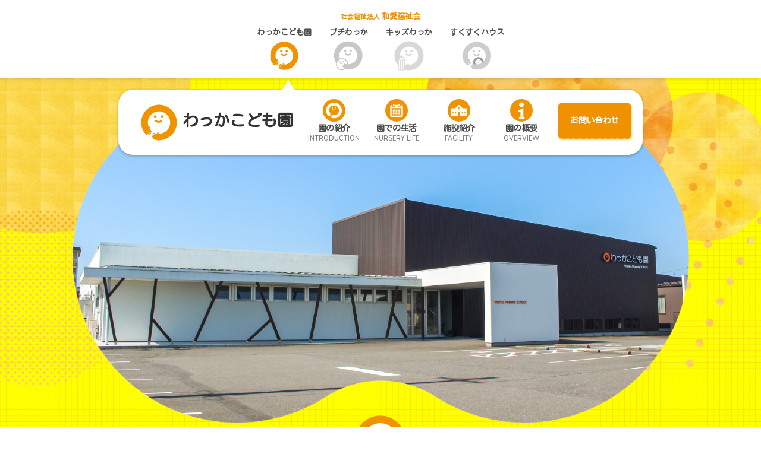

--- FILE ---
content_type: text/html; charset=UTF-8
request_url: https://kodomo.w-wakka.com/
body_size: 6419
content:
<!DOCTYPE html>
<html lang="ja">
  <head>
    <!-- Global site tag (gtag.js) - Google Analytics -->
    <script async src="https://www.googletagmanager.com/gtag/js?id=UA-177416419-2"></script>
    <script>
    window.dataLayer = window.dataLayer || [];
    function gtag(){dataLayer.push(arguments);}
    gtag('js', new Date());

    gtag('config', 'UA-177416419-2');
    </script>

    <meta charset="utf-8">
    <meta name="viewport" content="width=device-width, initial-scale=1, shrink-to-fit=no">
    <title>わっかこども園</title>
    <meta name="description" content="description">
    <meta property="og:locale" content="ja_JP">
    <meta property="og:type" content="website"> <!-- トップページならwebsite、下層ページならarticle -->
    <meta property="og:title" content="わっかこども園">
    <meta property="og:description" content="福井県坂井市丸岡町の幼保連携型認定こども園。生きる力の基礎を培い、豊かな心を育てます">
    <meta property="og:site_name" content="和愛福祉会">
    <meta property="og:image" content="http://kodomo.w-wakka.com/img/ogp.jpg">
    <meta name="twitter:card" content="summary_large_image">
    <link rel="shortcut icon" href="http://kodomo.w-wakka.com/favicon.ico" type="image/vnd.microsoft.icon">
    <link rel="icon" href="http://kodomo.w-wakka.com/favicon.ico" type="image/vnd.microsoft.icon">
    <link href="css/style.css" rel="stylesheet">
    <link href="css/lightbox.css" rel="stylesheet">
    <link href="https://use.fontawesome.com/releases/v5.10.2/css/all.css" rel="stylesheet">
  </head>

<body>

<header>
  <div id="topheader">
    <p class="h1"><a href="https://w-wakka.com/"><small>社会福祉法人 </small>和愛福祉会</a></p>
    <ul id="topmenu">
      <li><a href="index.php" class="active">わっかこども園<img src="img/svg/icon1-01.svg" alt="わっかこども園"></a></li>
      <li><a href="//petite.w-wakka.com/">プチわっか<img src="img/svg/icon1-02.svg" alt="プチわっか"></a></li>
      <li><a href="//kids.w-wakka.com/">キッズわっか<img src="img/svg/icon1-03.svg" alt="キッズわっか"></a></li>
      <li><a href="http://sukusuku-house.com/">すくすくハウス<img src="img/svg/mark04.png" alt="すくすくハウス"></a></li>
    </ul>
  </div>

<div id="subheader">
  <div class="container">
    <a href="index.php" style="display:block;width: fit-content;margin: auto auto auto 0;">
      <h1 id="title">
        <img src="img/svg/icon1-01.svg" alt="わっかこども園">
        わっかこども園
      </h1>
    </a>

    <label for="menubtn" id="header">&#9776;</label>
    <input type="checkbox" name="menubtn" id="menubtn">
    <nav id="menu">
      <label for="menubtn" id="inmenu-back"></label>
      <ul id="menuul">
        <li><a href="introduction.php">
          <img src="img/svg/icon01.svg" alt="園の紹介">
          園の紹介
          <span>INTRODUCTION</span>
        </a></li>
        <li><a href="life.php">
          <img src="img/svg/icon02.svg" alt="園での生活">
          園での生活
          <span>NURSERY LIFE</span>
        </a></li>
        <li><a href="facility.php">
          <img src="img/svg/icon03.svg" alt="施設紹介">
          施設紹介
          <span>FACILITY</span>
        </a></li>
        <li><a href="overview.php">
          <img src="img/svg/icon04.svg" alt="園の概要">
          園の概要
          <span>OVERVIEW</span>
        </a></li>
        
                <li><a href="https://w-wakka.com/contact.php" class="contact">
          お問い合わせ
        </a></li>
        <li class="only-phone"><a href="https://w-wakka.com/">
          <small>社会福祉法人 </small>和愛福祉会
        </a></li>
      </ul>
    </nav>
  </div> <!-- end container -->

</div>
</header>

<main>

<img src="img/top-photo.png" alt="わっかこども園" id="top-photo">

<div class="container">

<section>
  <div class="pagetitle">
    <img src="img/svg/icon01.svg" alt="INTRODUCTION" class="icon">
    <h2>わっかこども園</h2>
    <p class="subtitle">INTRODUCTION</p>
  </div>

  <p class="center">
    わっかこども園の教育・保育理念や<br class="none-phone">クラス編成を紹介します。
  </p>

  <div class="photos_wrap">
    <img src="img/photo01.jpg" alt="園の紹介">
    <img src="img/photo02.jpg" alt="園の紹介">
    <img src="img/photo03.jpg" alt="園の紹介">
  </div>

  <a href="introduction.php" class="button">詳しくはこちら</a>
</section>

<section>
  <div class="pagetitle">
    <img src="img/svg/icon02.svg" alt="NURSERY LIFE" class="icon">
    <h2>園での生活</h2>
    <p class="subtitle">NURSERY LIFE</p>
  </div>

  <p class="center">
    １日の時間割や年間の主な行事を紹介します。
  </p>

  <div class="photos_wrap">
    <img src="img/photo04.jpg" alt="園での生活">
    <img src="img/photo05.jpg" alt="園での生活">
    <img src="img/photo06.jpg" alt="園での生活">
  </div>

  <a href="life.php" class="button">詳しくはこちら</a>
</section>

<section>
  <div class="pagetitle">
    <img src="img/svg/icon03.svg" alt="FACILITY" class="icon">
    <h2>施設紹介</h2>
    <p class="subtitle">FACILITY</p>
  </div>

  <p class="center">
    わっかこども園の内観をご紹介します。
  </p>

  <div class="photos_wrap">
    <img src="img/photo07.jpg" alt="施設紹介">
    <img src="img/photo08.jpg" alt="施設紹介">
    <img src="img/photo09.jpg" alt="施設紹介">
  </div>

  <a href="facility.php" class="button">詳しくはこちら</a>
</section>

</div>

</main>


<div id="map">
  <iframe src="https://www.google.com/maps/embed?pb=!1m18!1m12!1m3!1d3221.7002128178888!2d136.27534831527177!3d36.14951198008778!2m3!1f0!2f0!3f0!3m2!1i1024!2i768!4f13.1!3m3!1m2!1s0x5ff8eb5065d73a4b%3A0xbcf10fba229113d2!2z56S-56aPKeWSjOaEm-emj-elieS8miDjgo_jgaPjgYvjgZPjganjgoLlnJI!5e0!3m2!1sja!2sjp!4v1598233575268!5m2!1sja!2sjp" frameborder="0" style="border:0;" allowfullscreen="" aria-hidden="false" tabindex="0"></iframe>
</div>


<footer>
  <p class="address">〒910-0301　福井県坂井市丸岡町愛宕9－1　<br>TEL. 0776-68-0181　FAX. 0776-68-0180</p>
  <p class="copyright">copyright 2020 社会福祉法人・和愛福祉会 all rights reserved.</p>
</footer>

<script src="js/jquery.js"></script>
<script src="js/common.js"></script>
<script src="js/lightbox.js"></script>
</body>

</html>


--- FILE ---
content_type: text/css
request_url: https://kodomo.w-wakka.com/css/style.css
body_size: 40014
content:
@charset "UTF-8";
/* ==========================================
  リセットCSS
  基本的には触らないでください
  ========================================== */
@import url("https://fonts.googleapis.com/css2?family=Kosugi+Maru&display=swap");
@import url("https://fonts.googleapis.com/css2?family=Nunito:wght@600&display=swap");
@import url("https://fonts.googleapis.com/css2?family=Nunito:wght@800&display=swap");
input[type="submit"] {
  -webkit-appearance: none;
  border-radius: 0;
}

html {
  box-sizing: border-box;
  -ms-overflow-style: scrollbar;
}

*,
*::after,
*::before {
  box-sizing: border-box;
}

img {
  border: none;
  max-width: 100%;
  height: auto;
}

a {
  text-decoration: none;
}

ol,
ul {
  list-style: none;
  padding: 0;
}

h1,
h2,
h3,
h4,
h5,
img,
p {
  margin: 0;
  padding: 0;
}

hr {
  border: none;
  height: 1px;
  background: #f1eded;
  margin: 2em auto;
  width: 100%;
}

h1,
h2,
h3,
h4,
h5,
p {
  line-height: 1.6em;
}

.container {
  width: 100%;
  padding-right: 5px;
  padding-left: 5px;
  margin-right: auto;
  margin-left: auto;
}

.flex {
  display: -webkit-box;
  display: flex;
  flex-wrap: wrap;
}

.wrap {
  display: -webkit-box;
  display: flex;
  flex-wrap: wrap;
  -webkit-box-orient: vertical;
  -webkit-box-direction: normal;
          flex-direction: column;
}

@media (min-width: 481px) {
  .sm {
    -webkit-box-orient: horizontal;
    -webkit-box-direction: normal;
            flex-direction: row;
  }
}

@media (min-width: 768px) {
  .md {
    -webkit-box-orient: horizontal;
    -webkit-box-direction: normal;
            flex-direction: row;
    -webkit-box-pack: justify;
            justify-content: space-between;
  }
  .container {
    padding-right: 15px;
    padding-left: 15px;
  }
}

@media (min-width: 768px) and (max-width: 1029px) {
  .container {
    max-width: 720px;
  }
}

@media (min-width: 1030px) {
  .container {
    max-width: 960px;
  }
  .lg {
    -webkit-box-orient: horizontal;
    -webkit-box-direction: normal;
            flex-direction: row;
  }
}

@media (min-width: 1240px) {
  .container {
    max-width: 1000px;
  }
  .xl {
    -webkit-box-orient: horizontal;
    -webkit-box-direction: normal;
            flex-direction: row;
  }
}

* {
  box-sizing: border-box;
}

body {
  background-color: #ffffff;
  color: #4d4d4d;
  background-image: url(../img/bgimg.jpg);
  background-repeat: repeat;
  font-family: "Nunito", "Kosugi Maru", "ヒラギノ丸ゴ ProN", "Hiragino Maru Gothic ProN", YuGothic, "Yu Gothic", "Hiragino Kaku Gothic ProN", "ヒラギノ角ゴ ProN W3", sans-serif;
  padding: 0;
  margin: 0;
  overflow-x: hidden;
}

a {
  color: #f09100;
  -webkit-transition: 0.3s;
  transition: 0.3s;
}

a:hover {
  color: #ffbc1c;
}

a img {
  -webkit-transition: 0.3s;
  transition: 0.3s;
}

a img:hover {
  opacity: 0.8;
}

p.center {
  text-align: center;
}

.h2,
h2 {
  font-size: 24px;
  margin: 0 auto;
  text-align: center;
  font-weight: bold;
  line-height: 1.2em;
}

h3 {
  font-size: 20px;
  font-weight: bold;
  background: #f09100;
  color: #ffffff;
  text-align: center;
  padding: 5px 0;
  border-radius: 20px;
  max-width: 300px;
  margin: 20px auto 40px;
}

p.h3sub {
  font-weight: bold;
  font-size: 22px;
  text-align: center;
  line-height: 1.6em;
}

h4 {
  font-size: 18px;
  position: relative;
  padding-left: 10px;
  z-index: 10;
  margin: 50px auto 0;
}

h4:before {
  content: '';
  display: block;
  width: 50px;
  height: 50px;
  background: #ffbc1c;
  opacity: 0.3;
  position: absolute;
  z-index: -1;
  border-radius: 50%;
  top: -16px;
  left: 1px;
}

h5 {
  font-size: 18px;
  border-bottom: 2px solid orange;
  padding: 5px 10px;
  margin-top: 30px;
}

h6 {
  color: #ffbc1c;
  font-size: 18px;
  margin: 30px auto;
}

hr {
  max-width: 300px;
  margin: 20px auto;
  background: transparent;
  border-bottom: 3px dotted #ffbc1c;
}

p.memofortable {
  font-size: 14px;
  margin-bottom: 0;
}

div.timetable {
  padding: 5px;
  width: -webkit-fit-content;
  width: -moz-fit-content;
  width: fit-content;
  margin: 20px auto 40px;
  max-width: 100%;
  overflow-x: scroll;
}

table.timetable_inner {
  border-collapse: separate;
  border-spacing: 0;
  border-bottom-left-radius: 10px;
  border-bottom-right-radius: 10px;
  -webkit-filter: drop-shadow(1.5px 1.5px 0px #f09100) drop-shadow(-1.5px 1.5px 0px #f09100) drop-shadow(1.5px -1.5px 0px #f09100) drop-shadow(-1.5px -1.5px 0px #f09100);
          filter: drop-shadow(1.5px 1.5px 0px #f09100) drop-shadow(-1.5px 1.5px 0px #f09100) drop-shadow(1.5px -1.5px 0px #f09100) drop-shadow(-1.5px -1.5px 0px #f09100);
}

table.timetable_inner thead th {
  background: #f09100;
  color: #ffffff;
  border-collapse: separate;
  border-spacing: 0;
  overflow: hidden;
  border: 2px solid #f09100;
  border-top-left-radius: 10px;
  border-top-right-radius: 10px;
  padding: 5px 10px;
  min-width: 120px;
}

table.timetable_inner thead th.none {
  visibility: hidden;
  min-width: 20px;
}

table.timetable_inner tbody {
  border: 2px solid #f09100;
  border-collapse: separate;
  border-spacing: 0;
}

table.timetable_inner tbody th {
  background: #f09100;
  color: #ffffff;
  text-align: right;
  padding: 10px;
}

table.timetable_inner tbody td {
  background: #ffffff;
  color: #f17600;
  text-align: center;
  line-height: 1.2;
  font-size: 14px;
}

table.timetable_inner tbody td p {
  margin: 7px;
  font-size: 14px;
  line-height: 1.4;
}

ul.point li {
  line-height: 2.0em;
  position: relative;
  padding-left: 30px;
  margin-bottom: 10px;
}

ul.point li:before {
  content: '';
  display: block;
  width: 18px;
  height: 18px;
  background: #f09100;
  border-radius: 50%;
  position: absolute;
  margin: 7px auto auto;
  left: 4px;
  top: 0;
  bottom: 0;
}

ul.class {
  width: -webkit-fit-content;
  width: -moz-fit-content;
  width: fit-content;
  margin: 30px auto;
}

ul.class li {
  font-size: 20px;
  font-weight: bold;
  line-height: 2.0em;
}

ul.class li img {
  width: 30px;
  height: auto;
  margin-right: 5px;
  vertical-align: text-bottom;
}

ul.linklist {
  list-style: disc;
  list-style-position: inside;
  margin: 20px 0 20px 10px;
}

ul.linklist li a {
  color: #4d4d4d;
  line-height: 1.8em;
}

ul.linklist li a:hover {
  color: #ffbc1c;
}

p {
  margin: 20px auto;
  line-height: 2em;
}

p.img {
  text-align: center;
}

p.img img {
  max-width: 300px;
  margin: auto;
}

.inner {
  text-align: center;
}

.only-phone {
  display: inline-block;
}

.none-phone {
  display: none;
}

.only-pad {
  display: none;
}

.only-pc {
  display: none;
}

section {
  max-width: 700px;
  margin: 60px auto;
}

section:last-of-type {
  margin-bottom: 50px;
}

section.small {
  max-width: 500px;
}

dl.table {
  border: 2px solid #ffbc1c;
  display: -webkit-box;
  display: flex;
  -webkit-box-orient: vertical;
  -webkit-box-direction: normal;
          flex-direction: column;
  border-radius: 10px;
  overflow: hidden;
}

dl.table dl {
  margin: 0;
}

dl.table dl dt {
  font-weight: bold;
}

dl.table dl dd {
  margin-bottom: 15px;
}

dl.table > dt {
  background: #ffe4a4;
  padding: 10px;
  font-weight: bold;
}

dl.table > dt:not(:first-of-type) {
  border-top: 2px solid #ffbc1c;
}

dl.table > dd {
  margin: 0;
  padding: 10px;
  background: #ffffff;
}

dl.table > dd div {
  display: -webkit-box;
  display: flex;
  flex-wrap: wrap;
}

dl.table > dd div span {
  display: block;
  min-width: 130px;
  margin-bottom: 10px;
}

dl.history {
  display: -webkit-box;
  display: flex;
  -webkit-box-orient: vertical;
  -webkit-box-direction: normal;
          flex-direction: column;
  line-height: 1.8em;
}

dl.history dt {
  font-weight: bold;
}

dl.history dd {
  margin: 0 0 15px;
  padding-left: 10px;
}

header {
  padding: 0;
  background: #ffffff;
  box-shadow: 0 -1px 10px #00000047;
  position: fixed;
  top: 0;
  width: 100vw;
  z-index: 99999;
}

header #topheader {
  display: none;
  background: #ffffff;
  box-shadow: 0 -1px 10px #00000047;
}

header #topheader p.h1 {
  text-align: center;
  font-weight: bold;
  margin-top: 10px;
  margin-bottom: 0;
  font-size: 13px;
}

header #topheader ul#topmenu {
  display: -webkit-box;
  display: flex;
  margin-top: 4px;
  margin-bottom: 2px;
}

header #topheader ul#topmenu li a {
  display: block;
  text-align: center;
  color: #4d4d4d;
  font-weight: bold;
  font-size: 13px;
  margin: 0 15px;
}

header .container {
  padding: 0;
  position: relative;
}

header #title {
  color: #333333;
  font-size: 21px;
  line-height: 1.4;
  text-align: center;
  width: -webkit-fit-content;
  width: -moz-fit-content;
  width: fit-content;
  margin: 15px auto 11px 20px;
  letter-spacing: 0.05em;
}

header #title img {
  width: 35px;
  height: 35px;
  display: inline-block;
  vertical-align: middle;
}

header #title span {
  color: #f09100;
  font-size: 11px;
  line-height: 1.8;
  display: block;
}

header #title small {
  font-size: 16px;
  margin-right: 6px;
  vertical-align: middle;
}

header nav#menu {
  top: 0;
  opacity: 0;
  -webkit-transition: 0.4s;
  transition: 0.4s;
  padding: 0;
  background: #4d4d4d;
}

header nav#menu ul {
  margin: 0;
  display: -webkit-box;
  display: flex;
  -webkit-box-orient: vertical;
  -webkit-box-direction: normal;
          flex-direction: column;
  -webkit-box-pack: end;
          justify-content: flex-end;
  -webkit-transition: margin 0.3s;
  transition: margin 0.3s;
}

header nav#menu ul li:not(:last-of-type) a {
  border-bottom: 1px dotted #ffffff73;
}

header nav#menu ul li a {
  color: #ffffff;
  display: block;
  height: 0;
  padding: 0 10px;
  line-height: 50px;
  font-size: 16px;
  -webkit-transition: height 0.3s;
  transition: height 0.3s;
}

header nav#menu ul li a img,
header nav#menu ul li a span {
  display: none;
}

header nav#menu ul li a svg {
  -webkit-transition: 0.3s;
  transition: 0.3s;
  fill: #ffffff;
}

header nav#menu ul li a:focus {
  background-color: #f09100;
}

header nav#menu ul li a:focus svg {
  fill: #0f7734;
}

input[type=checkbox]#menubtn {
  display: none;
}

input[type=checkbox]#menubtn:checked + nav#menu {
  opacity: 1;
  z-index: 9999;
  right: 0;
  padding: 1px;
}

input[type=checkbox]#menubtn:checked + nav#menu ul li a {
  height: 50px;
}

input[type=checkbox]#menubtn:checked + nav#menu #inmenu-back {
  display: block;
}

label[for=menubtn] ~ input[type=checkbox]#menubtn:checked {
  color: #ffffff;
}

label[for=menubtn] {
  display: block;
  width: 45px;
  height: 45px;
  text-align: center;
  font-size: 30px;
  position: absolute;
  top: -5px;
  right: 15px;
  color: #4d4d4d;
  -webkit-transition: color 0.4s;
  transition: color 0.4s;
  z-index: 99999;
}

label[for=menubtn]:hover {
  cursor: pointer;
}

label[for=menubtn]#inmenu {
  color: #ffffff;
}

label[for=menubtn]#inmenu-back {
  display: none;
  opacity: 0;
  width: 100vw;
  height: calc(100vh - 70px);
  top: 70px;
  right: 0;
  z-index: -1;
}

img#top-photo {
  width: 100%;
  max-width: 1000%;
  display: block;
  margin: -30px -0 -50px;
}

main {
  padding-bottom: 50px;
  background: transparent;
  background-image: url(../img/bgimg-top.png), url(../img/bgimg-bottom.png);
  background-repeat: no-repeat, no-repeat;
  background-size: contain;
  background-position: center top, center bottom;
  margin-top: 50px;
  padding-top: 1px;
}

.catch_wrap .left img.img {
  display: none;
}

.catch_wrap .left .text {
  background: #f09100;
  color: #ffffff;
  padding: 5px 15px;
  border-radius: 5px;
  font-weight: bold;
}

.catch_wrap .left .text br {
  display: none;
}

.catch_wrap .right .title {
  font-size: 28px;
  font-weight: bold;
  text-align: center;
  margin-bottom: 0;
}

.catch_wrap .right .memo {
  font-size: 12px;
  text-align: center;
  line-height: 1.6em;
  margin-top: 0;
}

.circles {
  display: -webkit-box;
  display: flex;
  -webkit-box-pack: center;
          justify-content: center;
  -webkit-box-orient: vertical;
  -webkit-box-direction: normal;
          flex-direction: column;
}

.circles .circle {
  position: relative;
  display: -webkit-box;
  display: flex;
  -webkit-box-pack: center;
          justify-content: center;
  -webkit-box-align: center;
          align-items: center;
  width: 200px;
  height: 200px;
  margin: 20px auto;
}

.circles .circle img.img {
  position: absolute;
  width: 100%;
}

.circles .circle p.text {
  position: absolute;
  color: #ffffff;
  z-index: 10;
  text-align: center;
  line-height: 1.6em;
  margin: 0;
  letter-spacing: -0.05em;
  font-size: 14px;
}

.circles .circle p.text strong {
  font-size: 30px;
  height: 13px;
  display: block;
}

.season_wrap {
  position: relative;
  z-index: 10;
  width: 300px;
  margin: 20px auto;
}

.season_wrap p.season {
  position: absolute;
  font-size: 40px;
  font-weight: bold;
  opacity: .5;
  z-index: -1;
  top: -10px;
  line-height: 1;
  margin: 0;
}

.season_wrap p.season.spring {
  color: #f05895;
}

.season_wrap p.season.summer {
  color: #8bc53f;
}

.season_wrap p.season.autum {
  color: #eb6334;
}

.season_wrap p.season.winter {
  color: #24bbee;
}

.season_wrap p:not(.season) {
  font-weight: bold;
  text-align: center;
  font-size: 18px;
  margin: 20px auto;
}

.buttons {
  text-align: center;
  position: relative;
  display: -webkit-box;
  display: flex;
  -webkit-box-orient: vertical;
  -webkit-box-direction: normal;
          flex-direction: column;
}

.buttons .button {
  position: relative;
  display: block;
  margin: 20px auto;
  width: 80%;
  max-width: 300px;
  -webkit-filter: drop-shadow(4px 4px 5px #00000022);
          filter: drop-shadow(4px 4px 5px #00000022);
}

.buttons .button img {
  width: 100%;
  height: 100%;
  -o-object-fit: contain;
     object-fit: contain;
}

.buttons .button:hover img {
  opacity: 1;
  -webkit-filter: brightness(1.2);
          filter: brightness(1.2);
}

.buttons .button#button2:hover img, .buttons .button#button3:hover img {
  -webkit-filter: none;
          filter: none;
}

.buttons #button2,
.buttons #button3 {
  -webkit-filter: grayscale(1) drop-shadow(4px 4px 5px #00000022);
          filter: grayscale(1) drop-shadow(4px 4px 5px #00000022);
}

.buttons #button2:after,
.buttons #button3:after {
  content: '準備中';
  font-size: 40px;
  font-weight: bold;
  position: absolute;
  margin: auto;
  right: 0;
  left: 0;
  top: 40%;
  z-index: 9;
  -webkit-text-stroke: 0.25em #333;
  paint-order: stroke;
}

.buttons #button2:before,
.buttons #button3:before {
  content: '準備中';
  font-size: 40px;
  font-weight: bold;
  position: absolute;
  margin: auto;
  right: 0;
  left: 0;
  top: 40%;
  color: #ffffff;
  z-index: 10;
}

.pagetitle {
  text-align: center;
  margin: 30px auto;
}

.pagetitle .icon {
  width: 60px;
  height: 60px;
  -o-object-fit: contain;
     object-fit: contain;
}

.pagetitle .subtitle {
  color: #808080;
  margin: 0 auto;
  font-weight: bold;
  line-height: 1.2em;
}

.photos_wrap {
  display: -webkit-box;
  display: flex;
  -webkit-box-orient: vertical;
  -webkit-box-direction: normal;
          flex-direction: column;
  -webkit-box-pack: center;
          justify-content: center;
  -webkit-box-align: center;
          align-items: center;
}

.photos_wrap img {
  display: block;
  border-radius: 50%;
  width: 100px;
  height: 100px;
  margin-bottom: 10px;
}

a.button {
  display: block;
  background: white;
  color: black;
  height: 50px;
  line-height: 50px;
  text-align: center;
  border-radius: 6px;
  font-size: 15px;
  font-weight: bold;
  width: 220px;
  margin: 20px auto;
  box-shadow: 2px 2px 2px #4a351e38;
}

.button-links {
  display: -webkit-box;
  display: flex;
  -webkit-box-orient: vertical;
  -webkit-box-direction: normal;
          flex-direction: column;
  flex-wrap: wrap;
}

.button-links .button-link {
  display: block;
  position: relative;
  width: 100%;
  background: #ffbc1c;
  color: #ffffff;
  padding: 10px;
  border-radius: 5px;
  margin-bottom: 5px;
}

.button-links .button-link:after {
  content: '';
  display: block;
  width: 10px;
  height: 10px;
  border-right: 2px solid white;
  border-bottom: 2px solid white;
  position: absolute;
  margin: auto;
  right: 20px;
  top: 0;
  bottom: 0;
  -webkit-transform: rotate(-45deg);
          transform: rotate(-45deg);
  -webkit-transition: 0.3s;
  transition: 0.3s;
}

.button-links .button-link:hover:after {
  right: 15px;
}

p.fit-right {
  width: -webkit-fit-content;
  width: -moz-fit-content;
  width: fit-content;
  margin-right: 0;
}

footer {
  background: #f09100;
  position: relative;
  z-index: 100;
}

footer p.address {
  color: #ffffff;
  text-align: center;
  background: #808080;
  font-size: 11px;
  margin: 0;
  padding: 15px 0;
}

footer p.copyright {
  color: #ffffff;
  text-align: center;
  font-size: 11px;
  margin: 0;
  padding: 10px 0;
}

.tab_wrap input[type="radio"] {
  display: none;
}

.tab_area {
  font-size: 0;
  margin: 0 10px;
  display: -webkit-box;
  display: flex;
  -webkit-box-orient: vertical;
  -webkit-box-direction: normal;
          flex-direction: column;
  -webkit-box-align: center;
          align-items: center;
}

.tab_area label {
  width: 250px;
  margin: 5px auto;
  display: inline-block;
  padding: 10px 0;
  color: #ffffff;
  background: #f09100;
  text-align: center;
  font-size: 18px;
  cursor: pointer;
  -webkit-transition: ease 0.2s opacity;
  transition: ease 0.2s opacity;
  border-radius: 8px;
  position: relative;
}

.tab_area label:after {
  content: '';
  display: block;
  width: 10px;
  height: 10px;
  border-right: 2px solid white;
  border-bottom: 2px solid white;
  -webkit-transform: rotate(45deg);
          transform: rotate(45deg);
  position: absolute;
  margin: auto;
  top: 0;
  bottom: 0;
  right: 20px;
}

.tab_area label:hover {
  opacity: 0.5;
}

.panel_area {
  position: relative;
}

.panel_area .tab_panel {
  width: 100%;
  position: relative;
  -webkit-transition: opacity .3s, height 0s;
  transition: opacity .3s, height 0s;
  opacity: 0;
  z-index: -1;
  height: 0;
  overflow: hidden;
}

.contact_wrap {
  background: #ffe4a4;
  border-radius: 10px;
  padding: 5px 10px;
  font-weight: bold;
}

.contact_wrap .title {
  font-size: 18px;
  border-bottom: 2px solid #f09100;
  text-align: center;
}

.contact_wrap .tel {
  font-size: 24px;
  font-weight: bold;
  margin: 0;
}

.contact_wrap .memo {
  font-size: 14px;
  line-height: 1.6em;
  margin: 0;
}

.contact_wrap a {
  display: block;
  background: #ffbc1c;
  color: #4d4d4d;
  padding: 15px 0 15px 20px;
  width: 270px;
  border-radius: 10px;
  margin: 10px auto 20px;
  box-shadow: 2px 2px 2px #ddc30080;
  position: relative;
}

.contact_wrap a:before {
  content: '';
  display: block;
  width: 20px;
  height: 20px;
  background-image: url(../img/svg/mail.svg);
  background-repeat: no-repeat;
  background-size: contain;
  background-position: center;
  position: absolute;
  margin: auto;
  top: 0;
  bottom: 0;
  left: 20%;
}

.contact_wrap a:hover {
  opacity: .6;
}

.tab_panel p {
  font-size: 14px;
  letter-spacing: 1px;
  text-align: center;
}

#tab1:checked ~ .panel_area #panel1,
#tab2:checked ~ .panel_area #panel2 {
  z-index: 1;
  opacity: 1;
  height: auto;
}

#tab1:checked ~ .tab_area .tab1_label,
#tab2:checked ~ .tab_area .tab2_label {
  background: #ffbc1c;
}

span.h {
  font-size: 13px;
  background: #f05a24;
  color: white;
  padding: 2px 8px;
  border-radius: 8px;
  word-break: keep-all;
}

form input[type="text"] {
  font-size: 16px;
  padding: 5px 10px;
  border: 1px solid #cccccc;
  width: 100%;
  line-height: 1.6;
  font-family: "Nunito", "Kosugi Maru", "ヒラギノ丸ゴ ProN", "Hiragino Maru Gothic ProN", YuGothic, "Yu Gothic", "Hiragino Kaku Gothic ProN", "ヒラギノ角ゴ ProN W3", sans-serif;
}

form textarea {
  font-size: 16px;
  padding: 5px 10px;
  border: 1px solid #cccccc;
  width: 100%;
  line-height: 1.6;
  font-family: "Nunito", "Kosugi Maru", "ヒラギノ丸ゴ ProN", "Hiragino Maru Gothic ProN", YuGothic, "Yu Gothic", "Hiragino Kaku Gothic ProN", "ヒラギノ角ゴ ProN W3", sans-serif;
}

form input[type=submit] {
  border: none;
  background: #ffbc1c;
  color: #ffffff;
  font-family: "Nunito", "Kosugi Maru", "ヒラギノ丸ゴ ProN", "Hiragino Maru Gothic ProN", YuGothic, "Yu Gothic", "Hiragino Kaku Gothic ProN", "ヒラギノ角ゴ ProN W3", sans-serif;
  padding: 10px 30px;
  font-size: 22px;
  font-weight: bold;
  border-radius: 10px;
  cursor: pointer;
}

form input[type=submit]:hover {
  opacity: .6;
}

#map {
  padding: 0;
  position: relative;
  z-index: 10;
  margin-bottom: -10px;
}

#map iframe {
  width: 100%;
  height: 250px;
}

#map:before {
  content: '';
  display: block;
  width: 100%;
  height: 200px;
  background-image: url(../img/bottom-top.jpg);
  background-repeat: no-repeat;
  background-size: cover;
  background-position: center bottom;
}

.f-photo_wrap {
  display: -webkit-box;
  display: flex;
  -webkit-box-orient: vertical;
  -webkit-box-direction: normal;
          flex-direction: column;
  -webkit-box-align: center;
          align-items: center;
}

.f-photo_wrap .img {
  position: relative;
}

.f-photo_wrap .img img {
  border-radius: 15px;
  margin-bottom: 21px;
}

.f-photo_wrap .img p {
  position: absolute;
  background: #f09100;
  color: #ffffff;
  z-index: 10;
  margin: 0;
  top: 20px;
  left: 20px;
  width: 130px;
  text-align: center;
  border-radius: 20px;
}

#days .photo, #seasons .photo {
  display: none;
}

#days .memo, #seasons .memo {
  font-size: 13px;
  text-align: center;
}

#fmap {
  position: relative;
  width: 310px;
  margin: auto;
}

#fmap a.text {
  display: -webkit-box;
  display: flex;
  -webkit-box-align: center;
          align-items: center;
  -webkit-box-pack: center;
          justify-content: center;
  letter-spacing: -0.07em;
  color: #4d4d4d;
  font-size: 13px;
  word-break: keep-all;
  position: absolute;
  z-index: 10;
}

#fmap a.text[href]:hover {
  color: #f09100;
}

#fmap #p01 {
  left: 30px;
  top: 25px;
  width: 112px;
  height: 58px;
}

#fmap #p02 {
  top: 85px;
  left: 30px;
  width: 55px;
  height: 25px;
}

#fmap #p03 {
  top: 112px;
  left: 30px;
  width: 55px;
  height: 44px;
}

#fmap #p04 {
  top: 157px;
  left: 30px;
  width: 55px;
  height: 45px;
}

#fmap #p05 {
  top: 220px;
  left: 30px;
  width: 55px;
  height: 69px;
}

#fmap #p06 {
  top: 49px;
  left: 142px;
  width: 24px;
  height: 19px;
  font-size: 12px;
  letter-spacing: -0.1em;
}

#fmap #p07 {
  top: 86px;
  left: 90px;
  width: 73px;
  height: 30px;
}

#fmap #p08 {
  top: 120px;
  left: 109px;
  width: 89px;
  height: 45px;
  z-index: 9;
}

#fmap #p09 {
  top: 170px;
  left: 109px;
  width: 89px;
  height: 90px;
}

#fmap #p10 {
  top: 24px;
  left: 168px;
  width: 33px;
  height: 59px;
  font-size: 11px;
  letter-spacing: -0.1em;
  text-align: center;
}

#fmap #p11 {
  top: 24px;
  left: 202px;
  width: 33px;
  height: 59px;
  font-size: 11px;
  letter-spacing: -0.1em;
  text-align: center;
}

#fmap #p12 {
  top: 24px;
  left: 237px;
  width: 40px;
  height: 59px;
  font-size: 11px;
  letter-spacing: -0.1em;
  text-align: center;
}

#fmap #p13 {
  top: 102px;
  left: 168px;
  width: 31px;
  height: 31px;
  font-size: 11px;
  letter-spacing: -0.1em;
  text-align: center;
}

#fmap #p14 {
  top: 102px;
  left: 221px;
  width: 27px;
  height: 31px;
  font-size: 9px;
  letter-spacing: -0.1em;
  text-align: center;
}

#fmap #p15 {
  top: 135px;
  left: 222px;
  width: 56px;
  height: 42px;
  letter-spacing: -0.1em;
  font-size: 11px;
}

#fmap #p16 {
  top: 178px;
  left: 222px;
  width: 56px;
  height: 42px;
}

#fmap #p17 {
  top: 223px;
  left: 222px;
  width: 56px;
  height: 42px;
  letter-spacing: -0.1em;
  font-size: 11px;
}

#fmap #p18 {
  top: 267px;
  left: 200px;
  width: 78px;
  height: 45px;
}

iframe.overview {
  width: 100%;
  height: 300px;
}

@media only screen and (min-width: 481px) {
  dl.table {
    -webkit-box-orient: horizontal;
    -webkit-box-direction: normal;
            flex-direction: row;
    flex-wrap: wrap;
    line-height: 1.8em;
  }
  dl.table > dt {
    padding: 15px;
    width: 140px;
    border-right: 2px solid #ffbc1c;
  }
  dl.table > dd {
    padding: 15px;
    width: calc(100% - 140px);
  }
  dl.table > dd:not(:first-of-type) {
    border-top: 2px solid #ffbc1c;
  }
  dl.history {
    -webkit-box-orient: horizontal;
    -webkit-box-direction: normal;
            flex-direction: row;
    flex-wrap: wrap;
    max-width: 650px;
    margin: 30px auto;
  }
  dl.history dt {
    width: 90px;
  }
  dl.history dd {
    width: calc(100% - 90px);
  }
  #fmap {
    -webkit-transform: scale(1.3) translateY(20px);
            transform: scale(1.3) translateY(20px);
    margin-bottom: 200px;
  }
  #map:before {
    height: 250px;
  }
}

@media only screen and (min-width: 768px) {
  .only-phone {
    display: none !important;
  }
  .only-pad {
    display: inline-block;
  }
  .none-phone {
    display: inline-block;
  }
  .inner {
    width: calc(100% / 3 - 5px);
  }
  p.h3sub {
    font-size: 34px;
  }
  hr {
    max-width: 350px;
  }
  p.memofortable {
    display: none;
  }
  div.timetable {
    margin: 40px auto 40px;
    overflow-x: inherit;
  }
  .season_wrap {
    width: 350px;
  }
  .season_wrap p.season {
    font-size: 45px;
  }
  .season_wrap p:not(.season) {
    font-size: 20px;
    margin: 30px auto;
  }
  h2, .h2 {
    font-size: 40px;
  }
  h3 {
    font-size: 30px;
    text-align: center;
    letter-spacing: 0.08em;
    min-width: 500px;
    border-radius: 30px;
  }
  h4 {
    font-size: 26px;
    margin: 80px auto 0;
  }
  h4:before {
    width: 70px;
    height: 70px;
    bottom: -7px;
    left: -23px;
  }
  h5 {
    font-size: 24px;
    margin-top: 60px;
  }
  p.right {
    text-align: right;
  }
  ul.attention {
    max-width: 500px;
    margin: 1em auto 80px;
  }
  ul.class li {
    font-size: 25px;
  }
  header label[for=menubtn] {
    display: none;
  }
  section {
    margin: 0 auto 100px;
  }
  section:last-of-type {
    margin-bottom: 300px;
  }
  .f-photo_wrap {
    -webkit-box-orient: horizontal;
    -webkit-box-direction: normal;
            flex-direction: row;
    -webkit-box-pack: justify;
            justify-content: space-between;
  }
  .f-photo_wrap .right {
    width: 49%;
  }
  .f-photo_wrap .left {
    width: 49%;
    display: -webkit-box;
    display: flex;
    -webkit-box-orient: vertical;
    -webkit-box-direction: normal;
            flex-direction: column;
    align-content: space-between;
  }
  iframe.overview {
    height: 400px;
    margin: 20px auto;
  }
  #fmap {
    -webkit-transform: scale(1.5) translateY(60px);
            transform: scale(1.5) translateY(60px);
    margin-bottom: 100px;
  }
  #fmap a.text {
    font-size: 12px;
  }
  header {
    background: transparent;
    box-shadow: none;
    position: -webkit-sticky;
    position: sticky;
    top: -136px;
  }
  header #topheader {
    display: block;
    padding: 5px 10px;
    display: -webkit-box;
    display: flex;
    -webkit-box-orient: vertical;
    -webkit-box-direction: normal;
            flex-direction: column;
    -webkit-box-pack: center;
            justify-content: center;
    -webkit-box-align: center;
            align-items: center;
  }
  header #topheader ul#topmenu li a img {
    display: block;
    margin: 5px auto;
    width: 50px;
    height: 50px;
    -o-object-fit: contain;
       object-fit: contain;
  }
  header #topheader ul#topmenu li a:not(.active) img {
    -webkit-filter: grayscale(1) opacity(0.5);
            filter: grayscale(1) opacity(0.5);
  }
  header #topheader ul#topmenu li a:not(.active):hover img {
    -webkit-filter: none;
            filter: none;
  }
  header div#subheader {
    background: white;
    width: -webkit-fit-content;
    width: -moz-fit-content;
    width: fit-content;
    margin: 20px auto 0;
    padding: 0 20px;
    border-radius: 25px;
    box-shadow: 0 2px 5px #00000047;
    position: relative;
  }
  header div#subheader:before {
    content: '';
    display: block;
    width: 0px;
    height: 0px;
    border-top: 10px transparent solid;
    border-right: 10px transparent solid;
    border-left: 10px transparent solid;
    border-bottom: 16px white solid;
    position: absolute;
    bottom: 100%;
    left: 25%;
  }
  header .container {
    display: -webkit-box;
    display: flex;
  }
  header #title {
    width: 210px;
    margin: auto;
    font-size: 18px;
    letter-spacing: -0.02em;
  }
  header #title img {
    width: 63px;
    height: 63px;
  }
  header #title small {
    font-size: 11px;
    margin-right: 6px;
  }
  header #title span {
    font-size: 13px;
    letter-spacing: 0.1em;
  }
  header nav#menu {
    opacity: 1;
    z-index: 9999;
    background: transparent;
    width: auto;
    height: 100px;
    top: 20px;
    -webkit-box-flex: 1;
            flex: 1;
  }
  header nav#menu ul {
    margin: 0;
    -webkit-box-orient: horizontal;
    -webkit-box-direction: normal;
            flex-direction: row;
    -webkit-box-pack: justify;
            justify-content: space-between;
  }
  header nav#menu ul li {
    display: -webkit-box;
    display: flex;
  }
  header nav#menu ul li a {
    color: #4d4d4d;
    display: -webkit-box;
    display: flex;
    -webkit-box-align: center;
            align-items: center;
    -webkit-box-orient: vertical;
    -webkit-box-direction: normal;
            flex-direction: column;
    min-width: 80px;
    height: 75px;
    margin: 15px auto;
    line-height: 1.2em;
    font-size: 10px;
    text-align: center;
    font-weight: bold;
    letter-spacing: -0.03em;
    padding: 0 5px;
    -webkit-transition: .3s;
    transition: .3s;
  }
  header nav#menu ul li a img {
    margin: 0 auto 3px;
    display: block;
    height: 40px;
    width: 40px;
  }
  header nav#menu ul li a span {
    display: block;
    color: #808080;
    font-weight: normal;
    font-size: 9px;
    letter-spacing: 0;
  }
  header nav#menu ul li a:hover {
    opacity: .7;
  }
  header nav#menu ul li a:focus {
    background-color: transparent;
  }
  header nav#menu ul li a.contact {
    display: block;
    width: auto;
    background: #f09100;
    color: #ffffff;
    height: 50px;
    line-height: 50px;
    word-break: keep-all;
    margin: auto;
    margin-left: 10px;
    border-radius: 5px;
    padding: 0 10px;
    box-shadow: 2px 2px 2px #ddc30080;
  }
  header svg#icon-icon-scroll {
    width: 27px;
    height: 50px;
  }
  header #scroll {
    width: -webkit-fit-content;
    width: -moz-fit-content;
    width: fit-content;
    position: absolute;
    margin: auto;
    right: 0;
    left: 0;
    top: 250px;
  }
  header #scroll svg {
    fill: #0f7734;
    -webkit-transition: .3s;
    transition: .3s;
  }
  header #scroll:hover svg {
    fill: #0f7734;
  }
  .pagetitle {
    margin: 80px auto 40px;
  }
  .pagetitle .icon {
    width: 90px;
    height: 90px;
  }
  img#top-photo {
    width: 750px;
    display: block;
    margin: -80px auto -100px;
  }
  .catch_wrap {
    display: -webkit-box;
    display: flex;
    width: -webkit-fit-content;
    width: -moz-fit-content;
    width: fit-content;
    margin: 30px auto;
  }
  .catch_wrap .left {
    position: relative;
    width: 130px;
    text-align: center;
    display: -webkit-box;
    display: flex;
    -webkit-box-pack: center;
            justify-content: center;
    -webkit-box-align: center;
            align-items: center;
    font-size: 18px;
  }
  .catch_wrap .left img.img {
    position: absolute;
    display: block;
    z-index: 1;
  }
  .catch_wrap .left .text {
    background: transparent;
    position: absolute;
    z-index: 10;
    line-height: 1.6em;
  }
  .catch_wrap .left .text br {
    display: block;
  }
  .catch_wrap .right {
    margin-left: 20px;
  }
  .catch_wrap .right .title {
    font-size: 54px;
    font-weight: bold;
    text-align: center;
    margin-bottom: 0;
    line-height: 1.3em;
  }
  .catch_wrap .right .memo {
    font-size: 12px;
    text-align: center;
    line-height: 1.6em;
    margin-top: 0;
  }
  a.button.big {
    font-size: 20px;
    width: 340px;
    height: 60px;
    line-height: 60px;
  }
  .button-links {
    -webkit-box-orient: horizontal;
    -webkit-box-direction: normal;
            flex-direction: row;
    -webkit-box-pack: center;
            justify-content: center;
    margin: 80px auto;
  }
  .button-links .button-link {
    width: 100px;
    height: 100px;
    border-radius: 50%;
    text-align: center;
    padding: 0;
    font-size: 20px;
    font-weight: bold;
    display: -webkit-box;
    display: flex;
    -webkit-box-align: center;
            align-items: center;
    -webkit-box-pack: center;
            justify-content: center;
  }
  .button-links .button-link:after {
    display: none;
  }
  .button-links .button-link:not(:last-of-type) {
    margin-right: 20px;
  }
  .button-links .button-link:hover {
    opacity: .6;
  }
  main {
    margin-top: -123px;
    padding-top: 100px;
    background-size: 100%, 100%;
  }
  .photos_wrap {
    -webkit-box-orient: horizontal;
    -webkit-box-direction: normal;
            flex-direction: row;
    width: 500px;
    margin: 60px auto;
  }
  .photos_wrap img {
    margin-bottom: 0;
    margin-left: 10px;
    margin-right: 10px;
    width: 150px;
    height: 150px;
  }
  .buttons {
    -webkit-box-orient: horizontal;
    -webkit-box-direction: normal;
            flex-direction: row;
    flex-wrap: wrap;
  }
  .buttons .button {
    width: auto;
    max-width: 400px;
    height: 300px;
  }
  .circles {
    -webkit-box-orient: horizontal;
    -webkit-box-direction: normal;
            flex-direction: row;
    -webkit-box-pack: center;
            justify-content: center;
  }
  .circles .circle {
    margin: 0px 20px;
  }
  #kouhou {
    position: relative;
    z-index: 10;
  }
  #kouhou p br {
    display: block;
  }
  #kouhou img {
    display: block;
    position: absolute;
    width: 40%;
    height: auto;
    top: 10px;
    right: 0;
    z-index: -1;
  }
  .voice-wrap {
    display: -webkit-box;
    display: flex;
    position: relative;
    margin-bottom: 120px;
  }
  .voice-wrap:nth-of-type(1) .voice:before {
    border-bottom: 30px solid transparent;
    border-top: 30px solid #ffebbb;
    border-left: 35px solid transparent;
    border-right: 0px solid;
  }
  .voice-wrap:nth-of-type(2) .voice:before {
    border-bottom: 30px solid transparent;
    border-top: 30px solid #f3d5e5;
    border-right: 35px solid transparent;
    border-left: 0px solid;
  }
  .voice-wrap:nth-of-type(3) .voice:before {
    border-bottom: 30px solid transparent;
    border-top: 30px solid #e1eeb8;
    border-left: 35px solid transparent;
    border-right: 0px solid;
  }
  .voice-wrap:nth-of-type(4) .voice:before {
    border-bottom: 30px solid transparent;
    border-top: 30px solid #fac6c8;
    border-right: 35px solid transparent;
    border-left: 0px solid;
  }
  .voice-wrap .voice {
    width: 66%;
    position: absolute;
    z-index: 10;
    top: 0;
    border-radius: 20px;
    padding: 25px 35px;
  }
  .voice-wrap .voice p.h4 {
    font-size: 22px;
  }
  .voice-wrap .voice img.icon {
    width: 70px;
  }
  .voice-wrap .voice:before {
    bottom: auto;
    top: 100%;
    left: auto;
    right: 50px;
    border-bottom: 30px solid transparent;
    border-top: 30px solid #ffebbb;
    border-left: 35px solid transparent;
    border-right: 0px solid;
  }
  .voice-wrap .img {
    width: 250px;
    height: 250px;
    margin: 190px 0 0 auto;
  }
  .voice-wrap:nth-of-type(2n-1) {
    -webkit-box-orient: horizontal;
    -webkit-box-direction: reverse;
            flex-direction: row-reverse;
  }
  .voice-wrap:nth-of-type(2n-1) .voice {
    left: 0;
  }
  .voice-wrap:nth-of-type(2n) {
    -webkit-box-orient: horizontal;
    -webkit-box-direction: normal;
            flex-direction: row;
  }
  .voice-wrap:nth-of-type(2n) .voice {
    right: 0;
  }
  .voice-wrap:nth-of-type(2n) .voice:before {
    left: 50px;
    right: auto;
  }
  .voice-wrap:nth-of-type(2n) .img {
    margin: 190px auto 0 0;
  }
  .contact_wrap {
    padding: 10px 70px;
  }
  .contact_wrap .title {
    width: -webkit-fit-content;
    width: -moz-fit-content;
    width: fit-content;
    font-size: 26px;
    padding: 2px 10px;
  }
  .contact_wrap .inner.m {
    width: 55%;
    text-align: left;
  }
  .contact_wrap .inner.s {
    width: 45%;
  }
  .contact_wrap a {
    width: 100%;
    height: 80px;
    display: -webkit-box;
    display: flex;
    -webkit-box-align: center;
            align-items: center;
    -webkit-box-pack: center;
            justify-content: center;
  }
  .tab_area {
    -webkit-box-orient: horizontal;
    -webkit-box-direction: normal;
            flex-direction: row;
    -webkit-box-pack: center;
            justify-content: center;
  }
  .tab_area label {
    margin: 5px 10px;
  }
  #form input[type=text] {
    width: 300px;
  }
  #form dl.table dt {
    padding: 15px 10px;
    width: 200px;
    font-size: 14px;
  }
  #form dl.table dd {
    width: calc(100% - 200px);
  }
  #map iframe {
    height: 450px;
  }
  #map:before {
    height: 500px;
    margin-top: -300px;
    background-image: url(../img/bottom-photo.png);
    background-size: contain;
    background-position: center bottom;
  }
  #days {
    position: relative;
  }
  #days .photo {
    display: block;
    width: 120px;
    height: 120px;
    -o-object-fit: cover;
       object-fit: cover;
    border-radius: 50%;
    position: absolute;
  }
  #days .photo.photo01 {
    left: -40px;
    top: 100px;
  }
  #days .photo.photo02 {
    left: -40px;
    bottom: 90px;
  }
  #days .photo.photo03 {
    right: -40px;
    top: 240px;
  }
  #seasons {
    position: relative;
  }
  #seasons .photo {
    display: block;
    width: 150px;
    height: 150px;
    -o-object-fit: cover;
       object-fit: cover;
    border-radius: 50%;
    position: absolute;
  }
  #seasons .photo.photo01, #seasons .photo.photo03 {
    left: -157px;
  }
  #seasons .photo.photo05, #seasons .photo.photo07 {
    right: -157px;
  }
  #seasons .photo.photo02, #seasons .photo.photo04 {
    left: -93px;
  }
  #seasons .photo.photo06, #seasons .photo.photo08 {
    right: -93px;
  }
  #seasons .photo.photo01, #seasons .photo.photo05 {
    top: -20px;
  }
  #seasons .photo.photo02, #seasons .photo.photo06 {
    top: 145px;
  }
  #seasons .photo.photo03, #seasons .photo.photo07 {
    top: 305px;
  }
  #seasons .photo.photo04, #seasons .photo.photo08 {
    top: 471px;
  }
  footer p.address br {
    display: none;
  }
}

@media only screen and (min-width: 1030px) {
  .only-pad {
    display: none;
  }
  .only-pc {
    display: inline-block;
  }
  h2, .h2 {
    font-size: 40px;
  }
  h3 {
    font-size: 35px;
  }
  h4 {
    font-size: 30px;
  }
  section.top_last {
    margin-bottom: 300px;
  }
  header div#subheader:before {
    left: 31.3%;
  }
  header #title {
    font-size: 27px;
    width: 290px;
  }
  header #title span {
    font-size: 13px;
  }
  header #title small {
    font-size: 16px;
    letter-spacing: 0.1em;
  }
  header nav#menu {
    height: 110px;
  }
  header nav#menu ul li a {
    font-size: 14px;
    min-width: 105px;
    height: 75px;
  }
  header nav#menu ul li a img {
    height: 40px;
    width: 40px;
  }
  header nav#menu ul li a span {
    font-size: 11px;
    line-height: 1.6em;
  }
  header nav#menu ul li a.contact {
    height: 60px;
    line-height: 60px;
    padding: 0 20px;
  }
  img#top-photo {
    width: 1050px;
  }
  main {
    margin-top: -130px;
  }
  .buttons {
    width: 90%;
    position: relative;
    display: block;
    min-height: 600px;
  }
  .buttons .button {
    position: absolute;
  }
  .buttons .button#button1 {
    top: 0;
    left: 4%;
    right: auto;
  }
  .buttons .button#button2 {
    top: 300px;
    left: auto;
    right: 42%;
  }
  .buttons .button#button3 {
    top: 0;
    right: auto;
    left: 44%;
  }
  .buttons .button#button4 {
    top: 300px;
    left: auto;
    right: -5%;
  }
  #map:before {
    height: 550px;
    margin-top: -230px;
  }
}

@media only screen and (min-width: 1240px) {
  #map:before {
    height: 650px;
    margin-top: -260px;
  }
}


--- FILE ---
content_type: image/svg+xml
request_url: https://kodomo.w-wakka.com/img/svg/icon1-03.svg
body_size: 3578
content:
<?xml version="1.0" encoding="utf-8"?>
<!-- Generator: Adobe Illustrator 16.0.0, SVG Export Plug-In . SVG Version: 6.00 Build 0)  -->
<!DOCTYPE svg PUBLIC "-//W3C//DTD SVG 1.1//EN" "http://www.w3.org/Graphics/SVG/1.1/DTD/svg11.dtd">
<svg version="1.1" id="レイヤー_1" xmlns="http://www.w3.org/2000/svg" xmlns:xlink="http://www.w3.org/1999/xlink" x="0px"
	 y="0px" width="78.667px" height="79.167px" viewBox="0 0 78.667 79.167" enable-background="new 0 0 78.667 79.167"
	 xml:space="preserve">
<g>
	<path fill="#9CC715" d="M33.166,24.743c1.156,1.166,1.108,3.082-0.104,4.279c-1.209,1.201-3.125,1.23-4.279,0.064
		c-1.155-1.164-1.108-3.08,0.104-4.278C30.096,23.609,32.012,23.578,33.166,24.743"/>
	<path fill="#9CC715" d="M48.225,24.469c1.155,1.165,1.108,3.081-0.102,4.28c-1.212,1.2-3.127,1.229-4.281,0.064
		c-1.154-1.166-1.107-3.08,0.103-4.279C45.154,23.334,47.07,23.306,48.225,24.469"/>
	<path fill="#9CC715" d="M38.579,40.024c-2.716,0-5.43-1.04-7.487-3.116c-0.755-0.762-0.749-1.991,0.012-2.745
		c0.762-0.754,1.99-0.748,2.745,0.013c2.585,2.608,6.81,2.626,9.419,0.042c0.762-0.754,1.99-0.748,2.744,0.014
		s0.749,1.99-0.012,2.744C43.947,39.009,41.262,40.024,38.579,40.024"/>
	<polygon fill="#FFFFFF" points="12.206,76.747 11.883,48.476 19.51,38.812 28.008,48.323 27.932,76.747 	"/>
	<path fill="#9CC715" d="M19.545,39.979l7.712,8.631l-0.074,27.387H12.948l-0.312-27.265L19.545,39.979z M19.474,37.646
		l-8.345,10.572l0.335,29.279h17.217l0.079-29.459L19.474,37.646z"/>
	<polygon fill="#FFFFFF" points="28.006,77.601 11.229,77.601 11.229,49.843 11.229,49.173 16.283,51.456 19.617,49.173 
		22.95,51.751 28.006,49.173 	"/>
	<path fill="#9CC715" d="M28.757,78.351H10.478V48.01l5.729,2.589l3.437-2.354l3.39,2.621l5.724-2.919V78.351z M11.979,76.85h15.277
		V50.397l-4.389,2.238l-3.277-2.535l-3.23,2.215l-4.381-1.98V76.85z"/>
	<rect x="15.533" y="51.456" fill="#9CC715" width="1.501" height="25.516"/>
	<rect x="22.2" y="51.751" fill="#9CC715" width="1.501" height="25.85"/>
	<polygon fill="#9CC715" points="24.221,44.896 15.014,44.851 19.729,38.567 	"/>
	<path fill="#9CC715" d="M75.719,26.548C72.27,16.825,65.242,9.026,55.929,4.59S36.132-0.392,26.408,3.056
		C18.371,5.906,11.655,11.208,7.061,18.22c-0.965,1.471-1.842,3.012-2.61,4.627c-4.48,9.403-4.923,20.164-1.422,29.813
		c0.005,0.044,0.005,0.088,0.015,0.133c0.054,0.247,1.35,5.961,8.186,12.351v-8.284l-0.1-8.641l4.188-5.306
		c-0.673-4.679,0.014-9.518,2.097-13.89c0.492-1.035,1.056-2.023,1.677-2.965c2.886-4.375,7.09-7.684,12.117-9.467
		c6.106-2.166,12.692-1.826,18.544,0.963c5.851,2.787,10.266,7.686,12.432,13.795c2.167,6.107,1.824,12.693-0.963,18.543
		c-3.887,8.16-12.062,13.442-20.945,13.81l-2.542-2.591c-0.602-0.613-1.587-0.622-2.2-0.021c-0.613,0.602-0.623,1.588-0.021,2.201
		l0.355,0.362c-0.196,0.021-0.389,0.051-0.579,0.087c-1.936-0.367-4.224-0.893-6.823-1.645c-0.766-0.223-1.569,0.221-1.791,0.987
		c-0.223,0.769,0.22,1.571,0.987,1.792c1.322,0.384,2.566,0.709,3.731,0.988c-0.199,0.212-0.385,0.438-0.559,0.673
		c-1.349-0.307-2.822-0.682-4.407-1.14c-0.768-0.223-1.569,0.219-1.792,0.986c-0.222,0.769,0.221,1.57,0.987,1.792
		c1.419,0.411,2.749,0.757,3.985,1.05c-0.05,0.227-0.09,0.456-0.118,0.691c-1.147-0.273-2.376-0.595-3.682-0.973
		c-0.767-0.221-1.569,0.221-1.791,0.988c-0.223,0.767,0.219,1.569,0.986,1.791c1.719,0.497,3.307,0.9,4.757,1.227
		c0.108,0.342,0.245,0.669,0.4,0.986c-0.616-0.189-1.25-0.401-1.905-0.643c-0.75-0.278-1.581,0.106-1.858,0.855
		c-0.275,0.749,0.107,1.582,0.856,1.857c4.749,1.754,8.636,2.193,11.344,2.193c1.194,0,2.155-0.086,2.862-0.182
		c13.904-0.798,26.63-9.15,32.727-21.948C78.623,46.755,79.167,36.271,75.719,26.548"/>
</g>
</svg>


--- FILE ---
content_type: image/svg+xml
request_url: https://kodomo.w-wakka.com/img/svg/icon03.svg
body_size: 1323
content:
<?xml version="1.0" encoding="utf-8"?>
<!-- Generator: Adobe Illustrator 16.0.0, SVG Export Plug-In . SVG Version: 6.00 Build 0)  -->
<!DOCTYPE svg PUBLIC "-//W3C//DTD SVG 1.1//EN" "http://www.w3.org/Graphics/SVG/1.1/DTD/svg11.dtd">
<svg version="1.1" id="レイヤー_1" xmlns="http://www.w3.org/2000/svg" xmlns:xlink="http://www.w3.org/1999/xlink" x="0px"
	 y="0px" width="54.666px" height="54.333px" viewBox="0 0 54.666 54.333" enable-background="new 0 0 54.666 54.333"
	 xml:space="preserve">
<g>
	<g>
		<circle fill="#F19200" cx="27.333" cy="27.167" r="26"/>
	</g>
	<g>
		<path fill="#FFFFFF" d="M43.312,22.225h-7.535l-6.764-6.855c-0.443-0.45-1.049-0.703-1.68-0.703c-0.632,0-1.236,0.253-1.68,0.703
			l-6.765,6.855h-7.535c-1.304,0-2.36,1.057-2.36,2.36v15.082h16.43v-7.651c0-1.055,0.854-1.91,1.91-1.91
			c1.055,0,1.91,0.855,1.91,1.91v7.651h16.43V24.584C45.673,23.281,44.616,22.225,43.312,22.225z M14.759,34.384h-1.987v-3.667
			h1.987V34.384z M20.956,34.384H18.97v-3.667h1.986V34.384z M27.333,25.204c-1.563,0-2.828-1.267-2.828-2.828
			c0-1.562,1.266-2.827,2.828-2.827c1.561,0,2.826,1.265,2.826,2.827C30.159,23.937,28.894,25.204,27.333,25.204z M35.695,34.384
			h-1.987v-3.667h1.987V34.384z M41.894,34.384h-1.986v-3.667h1.986V34.384z"/>
		<polygon fill="#FFFFFF" points="28.79,22.876 26.833,22.876 26.833,20.628 27.833,20.628 27.833,21.876 28.79,21.876 		"/>
	</g>
</g>
</svg>


--- FILE ---
content_type: image/svg+xml
request_url: https://kodomo.w-wakka.com/img/svg/icon1-01.svg
body_size: 3659
content:
<?xml version="1.0" encoding="utf-8"?>
<!-- Generator: Adobe Illustrator 16.0.0, SVG Export Plug-In . SVG Version: 6.00 Build 0)  -->
<!DOCTYPE svg PUBLIC "-//W3C//DTD SVG 1.1//EN" "http://www.w3.org/Graphics/SVG/1.1/DTD/svg11.dtd">
<svg version="1.1" id="レイヤー_1" xmlns="http://www.w3.org/2000/svg" xmlns:xlink="http://www.w3.org/1999/xlink" x="0px"
	 y="0px" width="79.166px" height="81.333px" viewBox="0 0 79.166 81.333" enable-background="new 0 0 79.166 81.333"
	 xml:space="preserve">
<g>
	<circle fill="#FFFFFF" cx="38.709" cy="41.249" r="33.992"/>
	<g>
		<path fill="#F19200" d="M33.416,25.903c1.156,1.166,1.108,3.081-0.104,4.28c-1.209,1.2-3.126,1.229-4.279,0.063
			c-1.156-1.163-1.108-3.08,0.104-4.278C30.346,24.77,32.262,24.738,33.416,25.903"/>
		<path fill="#F19200" d="M48.475,25.629c1.155,1.165,1.108,3.082-0.102,4.279c-1.212,1.201-3.127,1.23-4.281,0.065
			c-1.154-1.166-1.107-3.081,0.103-4.28C45.404,24.494,47.32,24.466,48.475,25.629"/>
		<path fill="#F19200" d="M38.83,41.184c-2.717,0-5.432-1.04-7.488-3.116c-0.754-0.761-0.748-1.991,0.012-2.744
			c0.762-0.755,1.99-0.749,2.745,0.012c2.585,2.608,6.81,2.626,9.419,0.042c0.762-0.755,1.99-0.749,2.744,0.013
			s0.749,1.99-0.013,2.744C44.197,40.169,41.512,41.184,38.83,41.184"/>
		<path fill="#F19200" d="M75.969,27.708C72.52,17.984,65.492,10.186,56.178,5.75c-9.313-4.438-19.796-4.982-29.52-1.534
			C16.936,7.664,9.137,14.692,4.7,24.006C0.22,33.41-0.223,44.171,3.278,53.819c0.005,0.044,0.005,0.088,0.015,0.133
			c0.056,0.255,1.433,6.327,8.849,12.958c0.276,0.247,0.621,0.368,0.965,0.368c0.397,0,0.793-0.163,1.078-0.482
			c0.533-0.596,0.481-1.51-0.114-2.042c-0.573-0.513-1.105-1.022-1.603-1.525c0.343-0.014,0.685-0.052,1.024-0.115
			c1.018,1.195,2.178,2.485,3.51,3.861c0.283,0.293,0.662,0.44,1.039,0.44c0.362,0,0.726-0.135,1.007-0.407
			c0.573-0.556,0.588-1.471,0.032-2.045c-1.029-1.063-1.947-2.072-2.779-3.026c0.193-0.135,0.378-0.279,0.555-0.429
			c0.891,1.023,1.879,2.111,2.99,3.258c0.283,0.293,0.662,0.441,1.039,0.441c0.363,0,0.727-0.135,1.006-0.407
			c0.575-0.556,0.59-1.472,0.034-2.045c-1.237-1.278-2.321-2.482-3.274-3.599c0.125-0.264,0.232-0.537,0.324-0.813
			c0.851,0.971,1.785,1.997,2.832,3.077c0.283,0.294,0.661,0.44,1.039,0.44c0.363,0,0.726-0.136,1.007-0.407
			c0.573-0.556,0.589-1.472,0.032-2.045c-1.99-2.057-3.598-3.93-4.868-5.532c-0.035-0.108-0.082-0.214-0.121-0.322l0.633,0.188
			c0.147,0.044,0.296,0.064,0.442,0.064c0.672,0,1.291-0.438,1.491-1.114c0.245-0.823-0.226-1.69-1.05-1.934l-3.309-0.98
			c-2.552-6.279-2.387-13.405,0.561-19.593c2.787-5.851,7.686-10.266,13.793-12.432c6.107-2.166,12.694-1.825,18.545,0.963
			c5.852,2.788,10.266,7.686,12.432,13.794s1.824,12.694-0.963,18.544c-3.887,8.159-12.062,13.441-20.945,13.809l-2.542-2.59
			c-0.603-0.614-1.587-0.623-2.2-0.021c-0.613,0.602-0.623,1.587-0.021,2.2l0.355,0.363c-0.195,0.021-0.389,0.051-0.58,0.087
			c-1.935-0.368-4.223-0.893-6.822-1.645c-0.766-0.223-1.569,0.22-1.791,0.987c-0.223,0.769,0.22,1.571,0.988,1.793
			c1.321,0.383,2.565,0.708,3.73,0.988c-0.199,0.211-0.385,0.437-0.559,0.672c-1.35-0.307-2.822-0.681-4.407-1.14
			c-0.769-0.222-1.569,0.22-1.792,0.987c-0.223,0.768,0.221,1.57,0.986,1.792c1.42,0.411,2.75,0.756,3.986,1.049
			c-0.05,0.227-0.09,0.457-0.117,0.691c-1.148-0.272-2.377-0.593-3.683-0.972c-0.767-0.222-1.569,0.22-1.792,0.988
			c-0.222,0.767,0.221,1.569,0.988,1.792c1.718,0.497,3.306,0.899,4.756,1.226c0.107,0.341,0.245,0.668,0.4,0.986
			c-0.616-0.19-1.25-0.401-1.905-0.643c-0.75-0.278-1.581,0.107-1.858,0.855c-0.275,0.75,0.107,1.583,0.856,1.859
			c4.749,1.753,8.636,2.193,11.344,2.193c1.194,0,2.155-0.085,2.862-0.181c13.904-0.798,26.629-9.151,32.726-21.949
			C78.873,47.915,79.416,37.431,75.969,27.708"/>
	</g>
</g>
</svg>


--- FILE ---
content_type: image/svg+xml
request_url: https://kodomo.w-wakka.com/img/svg/icon02.svg
body_size: 1866
content:
<?xml version="1.0" encoding="utf-8"?>
<!-- Generator: Adobe Illustrator 16.0.0, SVG Export Plug-In . SVG Version: 6.00 Build 0)  -->
<!DOCTYPE svg PUBLIC "-//W3C//DTD SVG 1.1//EN" "http://www.w3.org/Graphics/SVG/1.1/DTD/svg11.dtd">
<svg version="1.1" id="レイヤー_1" xmlns="http://www.w3.org/2000/svg" xmlns:xlink="http://www.w3.org/1999/xlink" x="0px"
	 y="0px" width="54.666px" height="54.333px" viewBox="0 0 54.666 54.333" enable-background="new 0 0 54.666 54.333"
	 xml:space="preserve">
<g>
	<g>
		<circle fill="#F19200" cx="27.333" cy="27.167" r="26"/>
	</g>
	<g>
		<path fill="#FFFFFF" d="M20.97,18.232c0.938,0,1.697-0.76,1.697-1.698v-2.671c0-0.938-0.76-1.697-1.697-1.697
			s-1.697,0.76-1.697,1.697v2.671C19.272,17.472,20.032,18.232,20.97,18.232z"/>
		<path fill="#FFFFFF" d="M33.487,18.232c0.938,0,1.697-0.76,1.697-1.698v-2.671c0-0.938-0.76-1.697-1.697-1.697
			s-1.697,0.76-1.697,1.697v2.671C31.79,17.472,32.55,18.232,33.487,18.232z"/>
		<path fill="#FFFFFF" d="M37.831,14.586h-1.05v1.949c0,1.759-1.431,3.189-3.188,3.189c-1.76,0-3.189-1.431-3.189-3.189v-1.949
			h-6.139v1.949c0,1.759-1.432,3.189-3.189,3.189c-1.759,0-3.189-1.431-3.189-3.189v-1.949h-1.051c-2.257,0-4.087,1.83-4.087,4.087
			v19.405c0,2.258,1.83,4.088,4.087,4.088h20.996c2.258,0,4.088-1.83,4.088-4.088V18.673C41.919,16.416,40.089,14.586,37.831,14.586
			z M38.702,37.361c0,1.044-0.85,1.894-1.895,1.894H17.859c-1.045,0-1.895-0.85-1.895-1.894V22.179h22.737V37.361z"/>
		<rect x="25.153" y="31.79" fill="#FFFFFF" width="4.148" height="4.148"/>
		<rect x="18.724" y="31.79" fill="#FFFFFF" width="4.148" height="4.148"/>
		<rect x="31.585" y="25.359" fill="#FFFFFF" width="4.149" height="4.149"/>
		<rect x="31.585" y="31.79" fill="#FFFFFF" width="4.149" height="4.148"/>
		<rect x="25.153" y="25.359" fill="#FFFFFF" width="4.148" height="4.149"/>
		<rect x="18.724" y="25.359" fill="#FFFFFF" width="4.148" height="4.149"/>
	</g>
</g>
</svg>


--- FILE ---
content_type: image/svg+xml
request_url: https://kodomo.w-wakka.com/img/svg/icon04.svg
body_size: 1050
content:
<?xml version="1.0" encoding="utf-8"?>
<!-- Generator: Adobe Illustrator 16.0.0, SVG Export Plug-In . SVG Version: 6.00 Build 0)  -->
<!DOCTYPE svg PUBLIC "-//W3C//DTD SVG 1.1//EN" "http://www.w3.org/Graphics/SVG/1.1/DTD/svg11.dtd">
<svg version="1.1" id="レイヤー_1" xmlns="http://www.w3.org/2000/svg" xmlns:xlink="http://www.w3.org/1999/xlink" x="0px"
	 y="0px" width="54.666px" height="54.333px" viewBox="0 0 54.666 54.333" enable-background="new 0 0 54.666 54.333"
	 xml:space="preserve">
<g>
	<g>
		<circle fill="#F19200" cx="27.333" cy="27.167" r="26"/>
	</g>
	<g>
		<circle fill="#FFFFFF" cx="27.386" cy="14.172" r="5.353"/>
		<path fill="#FFFFFF" d="M33.946,42.298H33.22c-0.745,0-1.35-0.604-1.35-1.349V22.703c0-0.248-0.129-0.478-0.342-0.606
			c-0.211-0.128-0.475-0.134-0.693-0.02l-9.197,5.111c-2.676,1.338-1.392,2.936-0.395,2.896c0.996-0.042,3.963-0.333,3.963-0.333
			V40.95c0,0.745-0.604,1.349-1.349,1.349h-1.429c-0.371,0-0.674,0.302-0.674,0.674v2.941c0,0.372,0.303,0.674,0.674,0.674h11.518
			c0.373,0,0.675-0.302,0.675-0.674v-2.941C34.621,42.6,34.319,42.298,33.946,42.298z"/>
	</g>
</g>
</svg>


--- FILE ---
content_type: application/javascript
request_url: https://kodomo.w-wakka.com/js/common.js
body_size: 677
content:
jQuery(function() {
  var windowWidth = $(window).width();
  var windowSm = 768;
  var headerHeight;
  if (windowSm >= windowWidth) {
    var headerHeight = 70;
  } else {
    var headerHeight = 150;
  }
  var documentUrl = location.origin + location.pathname + location.search;
  jQuery(document).on('click', 'a[href*="#"]', function(event) {
    var anchor = event.currentTarget;
    var anchorUrl = anchor.protocol + '//' + anchor.host + anchor.pathname + anchor.search;
    if (documentUrl !== anchorUrl) {
      return true;
    }

    var speed = 500;
    var position = $(anchor.hash).offset().top - headerHeight;
    jQuery('body,html').animate({
      scrollTop: position
    }, speed, 'swing');
    event.preventDefault();
    return false;
  });
});


--- FILE ---
content_type: image/svg+xml
request_url: https://kodomo.w-wakka.com/img/svg/icon01.svg
body_size: 3670
content:
<?xml version="1.0" encoding="utf-8"?>
<!-- Generator: Adobe Illustrator 16.0.0, SVG Export Plug-In . SVG Version: 6.00 Build 0)  -->
<!DOCTYPE svg PUBLIC "-//W3C//DTD SVG 1.1//EN" "http://www.w3.org/Graphics/SVG/1.1/DTD/svg11.dtd">
<svg version="1.1" id="レイヤー_1" xmlns="http://www.w3.org/2000/svg" xmlns:xlink="http://www.w3.org/1999/xlink" x="0px"
	 y="0px" width="54.666px" height="54.333px" viewBox="0 0 54.666 54.333" enable-background="new 0 0 54.666 54.333"
	 xml:space="preserve">
<g>
	<g>
		<circle fill="#F19200" cx="27.083" cy="27.333" r="26"/>
	</g>
	<g>
		<g>
			<path fill="#FFFFFF" d="M24.195,20.419c0.541,0.546,0.519,1.443-0.049,2.004c-0.566,0.562-1.464,0.576-2.004,0.03
				c-0.541-0.545-0.52-1.442,0.049-2.003C22.758,19.888,23.654,19.874,24.195,20.419"/>
			<path fill="#FFFFFF" d="M31.247,20.291c0.542,0.545,0.52,1.443-0.048,2.004c-0.566,0.563-1.464,0.576-2.004,0.031
				c-0.541-0.546-0.52-1.443,0.047-2.004C29.81,19.759,30.707,19.746,31.247,20.291"/>
			<path fill="#FFFFFF" d="M26.73,27.576c-1.271,0-2.544-0.487-3.508-1.459c-0.353-0.356-0.35-0.932,0.007-1.285
				c0.356-0.354,0.933-0.351,1.285,0.005c1.21,1.221,3.189,1.23,4.411,0.02c0.356-0.354,0.932-0.351,1.285,0.006
				s0.352,0.932-0.006,1.285C29.244,27.1,27.986,27.576,26.73,27.576"/>
			<path fill="#FFFFFF" d="M44.123,21.265c-1.615-4.554-4.906-8.206-9.268-10.284c-4.361-2.078-9.271-2.333-13.826-0.718
				c-4.553,1.615-8.205,4.906-10.283,9.268c-2.098,4.404-2.305,9.444-0.666,13.962c0.003,0.021,0.003,0.041,0.008,0.062
				c0.025,0.12,0.67,2.963,4.144,6.069c0.13,0.116,0.291,0.172,0.452,0.172c0.186,0,0.371-0.076,0.505-0.226
				c0.249-0.279,0.226-0.707-0.054-0.957c-0.269-0.24-0.518-0.479-0.75-0.714c0.16-0.006,0.32-0.024,0.479-0.054
				c0.476,0.56,1.02,1.164,1.644,1.808c0.133,0.137,0.31,0.206,0.486,0.206c0.17,0,0.34-0.063,0.472-0.19
				c0.269-0.261,0.275-0.689,0.016-0.958c-0.482-0.498-0.912-0.97-1.302-1.417c0.09-0.063,0.177-0.13,0.26-0.201
				c0.416,0.479,0.88,0.989,1.4,1.526c0.133,0.137,0.31,0.207,0.486,0.207c0.17,0,0.34-0.063,0.472-0.191
				c0.269-0.26,0.276-0.689,0.016-0.958c-0.58-0.598-1.087-1.162-1.534-1.685c0.059-0.124,0.109-0.251,0.152-0.381
				c0.398,0.455,0.836,0.935,1.326,1.441c0.133,0.138,0.31,0.207,0.486,0.207c0.17,0,0.34-0.064,0.472-0.191
				c0.269-0.26,0.276-0.689,0.016-0.958c-0.933-0.963-1.685-1.84-2.28-2.591c-0.017-0.051-0.038-0.1-0.057-0.151l0.297,0.088
				c0.068,0.021,0.139,0.03,0.207,0.03c0.314,0,0.604-0.205,0.698-0.522c0.114-0.385-0.106-0.791-0.491-0.905l-1.55-0.459
				c-1.195-2.941-1.118-6.278,0.263-9.176c1.305-2.74,3.599-4.808,6.459-5.822c2.86-1.014,5.945-0.854,8.686,0.451
				s4.808,3.6,5.822,6.46c1.014,2.861,0.854,5.945-0.451,8.685c-1.82,3.821-5.648,6.295-9.81,6.467l-1.19-1.213
				c-0.281-0.287-0.743-0.292-1.03-0.01c-0.288,0.282-0.292,0.743-0.011,1.03l0.167,0.17c-0.092,0.009-0.182,0.024-0.271,0.041
				c-0.906-0.172-1.978-0.417-3.195-0.77c-0.358-0.104-0.735,0.103-0.839,0.462c-0.104,0.36,0.104,0.735,0.463,0.839
				c0.619,0.179,1.201,0.332,1.748,0.463c-0.094,0.099-0.181,0.205-0.263,0.315c-0.632-0.144-1.321-0.319-2.063-0.534
				c-0.359-0.104-0.735,0.103-0.84,0.462c-0.104,0.36,0.104,0.735,0.463,0.839c0.664,0.192,1.287,0.354,1.866,0.491
				c-0.023,0.106-0.042,0.214-0.056,0.324c-0.537-0.127-1.112-0.278-1.724-0.455c-0.359-0.104-0.735,0.103-0.839,0.462
				c-0.104,0.359,0.103,0.735,0.462,0.839c0.805,0.233,1.549,0.421,2.228,0.574c0.051,0.16,0.115,0.313,0.188,0.462
				c-0.289-0.089-0.586-0.188-0.893-0.301c-0.351-0.13-0.74,0.05-0.869,0.4c-0.13,0.352,0.049,0.741,0.4,0.871
				c2.224,0.821,4.045,1.027,5.313,1.027c0.559,0,1.01-0.04,1.34-0.085c6.513-0.374,12.473-4.286,15.327-10.279
				C45.483,30.728,45.738,25.818,44.123,21.265"/>
		</g>
	</g>
</g>
</svg>


--- FILE ---
content_type: image/svg+xml
request_url: https://kodomo.w-wakka.com/img/svg/icon1-02.svg
body_size: 5105
content:
<?xml version="1.0" encoding="utf-8"?>
<!-- Generator: Adobe Illustrator 16.0.0, SVG Export Plug-In . SVG Version: 6.00 Build 0)  -->
<!DOCTYPE svg PUBLIC "-//W3C//DTD SVG 1.1//EN" "http://www.w3.org/Graphics/SVG/1.1/DTD/svg11.dtd">
<svg version="1.1" id="レイヤー_1" xmlns="http://www.w3.org/2000/svg" xmlns:xlink="http://www.w3.org/1999/xlink" x="0px"
	 y="0px" width="79.5px" height="81.25px" viewBox="0 0 79.5 81.25" enable-background="new 0 0 79.5 81.25" xml:space="preserve">
<g>
	<path fill="#D975AB" d="M48.602,24.699c1.156,1.166,1.109,3.082-0.102,4.28c-1.213,1.201-3.127,1.229-4.282,0.065
		c-1.153-1.166-1.106-3.081,0.103-4.281C45.531,23.564,47.447,23.535,48.602,24.699"/>
	<path fill="#D975AB" d="M38.955,40.257c-2.717,0-5.432-1.04-7.489-3.116c-0.755-0.762-0.749-1.991,0.013-2.745
		c0.762-0.755,1.99-0.749,2.745,0.013c2.585,2.607,6.812,2.627,9.421,0.042c0.762-0.755,1.99-0.749,2.744,0.013
		s0.748,1.99-0.013,2.745C44.324,39.241,41.639,40.257,38.955,40.257"/>
	<path fill="#D975AB" d="M33.541,24.974c1.156,1.167,1.107,3.081-0.104,4.28c-1.209,1.2-3.127,1.23-4.28,0.064
		c-1.155-1.164-1.108-3.08,0.104-4.279C30.471,23.84,32.387,23.809,33.541,24.974"/>
	<path fill="#FFFFFF" d="M36.654,57.02c3.602,7.629,0.336,16.732-7.293,20.334c-7.629,3.601-16.732,0.335-20.334-7.294
		c-3.6-7.629-0.335-16.732,7.295-20.333C23.95,46.125,33.055,49.391,36.654,57.02"/>
	<path fill="#D975AB" d="M22.867,80.098c-6.213,0-12.178-3.509-15.001-9.49c-3.897-8.258-0.351-18.146,7.907-22.043
		c4-1.889,8.496-2.105,12.658-0.612c4.164,1.493,7.498,4.519,9.385,8.519l0,0c3.898,8.258,0.352,18.146-7.906,22.044
		C27.634,79.59,25.232,80.098,22.867,80.098z M22.832,49.542c-2.037,0-4.064,0.45-5.962,1.347
		c-6.976,3.292-9.973,11.646-6.681,18.623c3.294,6.976,11.648,9.972,18.624,6.68c3.38-1.596,5.935-4.411,7.196-7.929
		c1.262-3.517,1.078-7.315-0.517-10.694l0,0c-1.595-3.38-4.411-5.936-7.929-7.197C26.021,49.817,24.424,49.542,22.832,49.542z"/>
	<path fill="#D975AB" d="M16.098,60.002c-0.496,0-0.983-0.129-1.418-0.381c-0.645-0.375-1.096-0.975-1.27-1.688
		c-0.111-0.462,0.173-0.927,0.635-1.039c0.461-0.11,0.928,0.172,1.039,0.634c0.061,0.254,0.225,0.469,0.461,0.605
		c0.247,0.144,0.543,0.184,0.833,0.114c0.29-0.07,0.534-0.241,0.688-0.483c0.147-0.229,0.195-0.495,0.133-0.749
		c-0.111-0.462,0.172-0.927,0.635-1.039c0.461-0.11,0.927,0.172,1.038,0.634c0.173,0.715,0.048,1.454-0.356,2.083
		c-0.395,0.616-1.01,1.053-1.732,1.228C16.556,59.975,16.326,60.002,16.098,60.002z"/>
	<path fill="#D975AB" d="M22.053,63.29c-1.332,0.302-2.778,0.093-4.018-0.696c-0.454-0.29-0.587-0.894-0.297-1.348
		c0.289-0.455,0.893-0.588,1.346-0.299c1.557,0.992,3.631,0.533,4.623-1.023c0.289-0.454,0.893-0.588,1.347-0.299
		c0.454,0.291,0.588,0.894,0.298,1.348C24.571,62.197,23.367,62.992,22.053,63.29"/>
	<path fill="#D975AB" d="M24.402,57.99c-0.496,0-0.982-0.129-1.417-0.381c-0.646-0.374-1.097-0.975-1.271-1.689
		c-0.111-0.461,0.173-0.927,0.635-1.039c0.461-0.111,0.927,0.173,1.039,0.635c0.061,0.254,0.225,0.469,0.461,0.605
		c0.248,0.145,0.543,0.185,0.833,0.114s0.534-0.241,0.688-0.483c0.147-0.229,0.195-0.496,0.133-0.749
		c-0.111-0.462,0.172-0.927,0.635-1.039c0.461-0.111,0.927,0.171,1.039,0.634c0.172,0.715,0.047,1.454-0.356,2.083
		c-0.396,0.616-1.011,1.053-1.733,1.228C24.86,57.963,24.631,57.99,24.402,57.99z"/>
	<path fill="#D975AB" d="M76.1,26.775C72.65,17.05,65.621,9.25,56.307,4.813C48.607,1.145,40.109,0.147,31.9,1.855l0.001-0.001
		c-0.016,0.003-0.03,0.007-0.046,0.01c-0.011,0.003-0.021,0.004-0.033,0.007l0,0c-1.672,0.354-3.414,0.795-5.05,1.375
		C17.049,6.695,9.248,13.725,4.811,23.039c-3.504,7.355-4.512,15.614-3.121,23.448c-0.002,0-0.002,0-0.002,0.001
		c0.002,0.014,0.006,0.026,0.008,0.04c0.002,0.013,0.004,0.024,0.006,0.036h0.001c0.388,2.131,0.941,4.238,1.687,6.292
		c0.006,0.045,0.006,0.089,0.016,0.134c0.041,0.191,0.826,3.656,4.348,8.176c0.764-4.824,3.82-9.198,8.569-11.439
		c0.558-0.264,1.124-0.486,1.694-0.677l-0.799-0.237c-1.201-2.955-1.793-6.1-1.783-9.244c0.021-3.513,0.793-7.098,2.344-10.352
		c2.566-5.39,7.035-9.563,12.48-11.881c0.436-0.184,0.875-0.361,1.324-0.52c6.108-2.167,12.695-1.826,18.548,0.963
		c5.851,2.788,10.267,7.688,12.434,13.797s1.824,12.695-0.964,18.547c-3.887,8.16-12.063,13.443-20.949,13.811l-2.541-2.59
		c-0.603-0.614-1.588-0.623-2.201-0.021s-0.623,1.588-0.021,2.201l0.355,0.361c-0.195,0.021-0.389,0.052-0.58,0.088
		c-1.935-0.368-4.224-0.893-6.822-1.645c-0.767-0.223-1.57,0.22-1.793,0.987c-0.223,0.769,0.221,1.57,0.988,1.792
		c1.322,0.383,2.566,0.709,3.732,0.988c-0.2,0.212-0.385,0.438-0.56,0.674c-1.349-0.308-2.821-0.683-4.407-1.141
		c-0.769-0.223-1.57,0.22-1.793,0.986c-0.221,0.769,0.221,1.57,0.987,1.793c1.419,0.41,2.749,0.756,3.987,1.049
		c-0.051,0.227-0.091,0.457-0.119,0.691c-1.146-0.272-2.376-0.594-3.682-0.972c-0.768-0.222-1.57,0.22-1.792,0.987
		s0.22,1.57,0.987,1.793c1.719,0.496,3.307,0.899,4.758,1.227c0.107,0.34,0.244,0.668,0.399,0.986
		c-0.616-0.191-1.25-0.401-1.905-0.644c-0.75-0.278-1.581,0.107-1.859,0.855c-0.275,0.75,0.107,1.583,0.857,1.858
		c4.749,1.754,8.638,2.193,11.346,2.193c1.193,0,2.154-0.086,2.862-0.181c13.907-0.799,26.634-9.152,32.731-21.953
		C79.004,46.985,79.549,36.5,76.1,26.775"/>
</g>
</svg>
